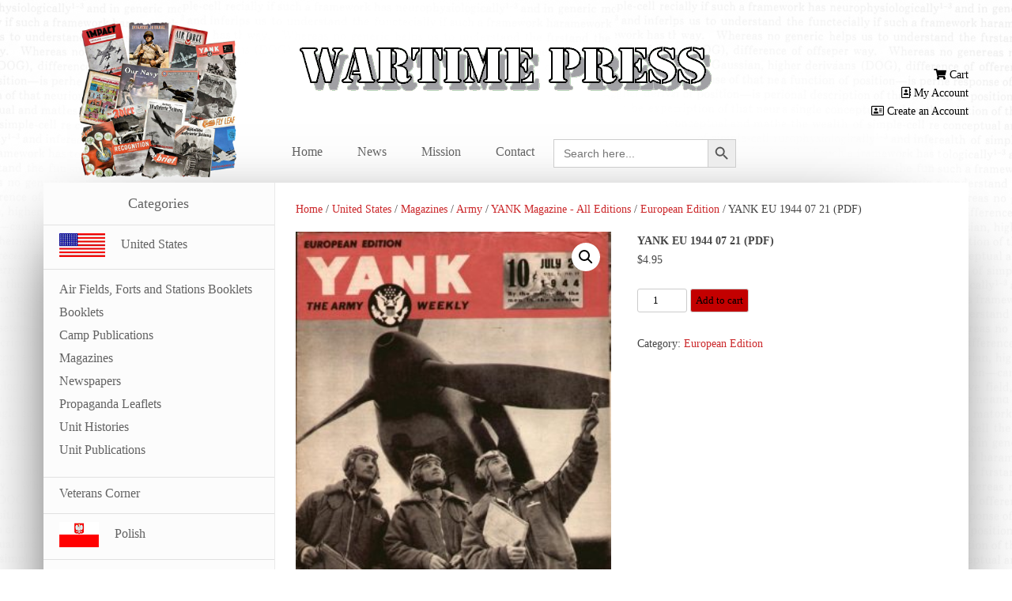

--- FILE ---
content_type: text/html; charset=utf-8
request_url: https://www.google.com/recaptcha/api2/aframe
body_size: 268
content:
<!DOCTYPE HTML><html><head><meta http-equiv="content-type" content="text/html; charset=UTF-8"></head><body><script nonce="WnQYiwvPUF0SEQQ2DHdkqA">/** Anti-fraud and anti-abuse applications only. See google.com/recaptcha */ try{var clients={'sodar':'https://pagead2.googlesyndication.com/pagead/sodar?'};window.addEventListener("message",function(a){try{if(a.source===window.parent){var b=JSON.parse(a.data);var c=clients[b['id']];if(c){var d=document.createElement('img');d.src=c+b['params']+'&rc='+(localStorage.getItem("rc::a")?sessionStorage.getItem("rc::b"):"");window.document.body.appendChild(d);sessionStorage.setItem("rc::e",parseInt(sessionStorage.getItem("rc::e")||0)+1);localStorage.setItem("rc::h",'1768665332996');}}}catch(b){}});window.parent.postMessage("_grecaptcha_ready", "*");}catch(b){}</script></body></html>